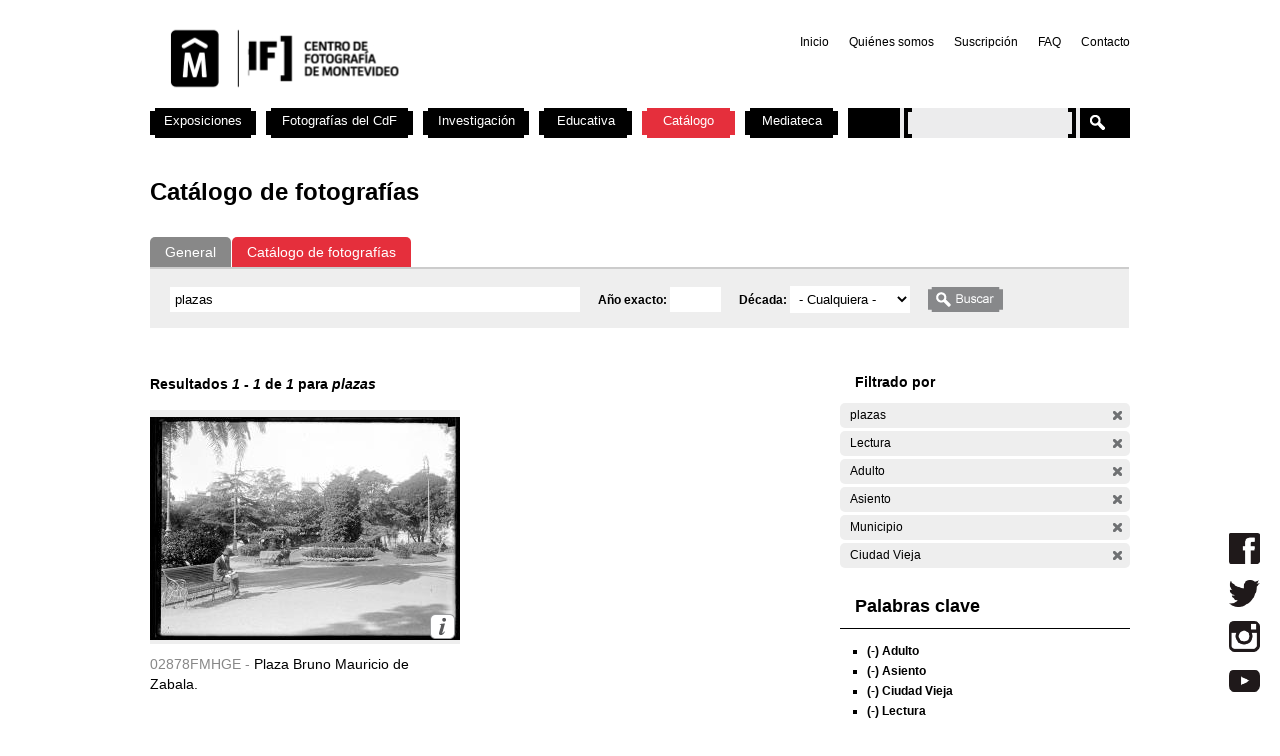

--- FILE ---
content_type: text/html; charset=utf-8
request_url: https://cdf.montevideo.gub.uy/buscar/fotos/plazas?filters=entity%3Afoto%20entity%3Afoto%20sm_prop_534%3ALectura%20sm_prop_534%3AAdulto%20sm_prop_534%3AAsiento%20sm_prop_534%3AMunicipio%20sm_prop_534%3A%22Ciudad%20Vieja%22
body_size: 72851
content:
<!DOCTYPE html PUBLIC "-//W3C//DTD XHTML 1.0 Strict//EN" "http://www.w3.org/TR/xhtml1/DTD/xhtml1-strict.dtd">
<html xmlns="http://www.w3.org/1999/xhtml" xml:lang="es" lang="es" dir="ltr">

<head>
<meta http-equiv="Content-Type" content="text/html; charset=utf-8" />

	<!-- Google tag (gtag.js) -->
	<script async src="https://www.googletagmanager.com/gtag/js?id=G-TSZPD4KCD2"></script>
	<script>
	  window.dataLayer = window.dataLayer || [];
	  function gtag(){dataLayer.push(arguments);}
	  gtag('js', new Date());

	  gtag('config', 'G-TSZPD4KCD2');
	</script>




  <title>Catálogo de fotografías | Centro de Fotografía de Montevideo</title>
  <meta http-equiv="Content-Type" content="text/html; charset=utf-8" />
<link rel="shortcut icon" href="/sites/cdf.montevideo.gub.uy/files/fav-web-cdf-2024.gif" type="image/x-icon" />
<meta name="description" content="El Centro de Fotografía (CdF) se dedica a conservar, documentar, generar, investigar y difundir imágenes fotográficas de interés para uruguayos y latinoamericanos. Se crea en 2002 y es unidad perteneciente a la División Información y Comunicación de la Intendencia de Montevideo." />
<meta name="abstract" content="El Centro de Fotografía (CdF) se dedica a conservar, documentar, generar, investigar y difundir imágenes fotográficas de interés para uruguayos y latinoamericanos." />
<meta name="keywords" content="Centro de Fotografía de Montevideo,CdF,fotografía,Intendencia de Montevideo" />
<link rel="canonical" href="https://cdf.montevideo.gub.uy/buscar/fotos/plazas" />
<meta name="revisit-after" content="1 day" />
  
<style type="text/css" media="all">
  @import "/modules/node/node.css?P";
  @import "/modules/system/defaults.css?P";
  @import "/modules/system/system.css?P";
  @import "/modules/system/system-menus.css?P";
  @import "/modules/user/user.css?P";
  @import "/sites/all/modules/contrib/cck/theme/content-module.css?P";
  @import "/sites/all/modules/contrib/ctools/css/ctools.css?P";
  @import "/sites/all/modules/contrib/date/date.css?P";
  @import "/sites/all/libraries/jquery.ui/themes/base/jquery-ui.css?P";
  @import "/sites/all/modules/contrib/date/date_popup/themes/datepicker.1.7.css?P";
  @import "/sites/all/modules/contrib/date/date_popup/themes/jquery.timeentry.css?P";
  @import "/sites/all/modules/contrib/dhtml_menu/dhtml_menu.css?P";
  @import "/sites/all/modules/contrib/filefield/filefield.css?P";
  @import "/sites/all/modules/contrib/panels/css/panels.css?P";
  @import "/sites/all/modules/contrib/simplenews/simplenews.css?P";
  @import "/sites/all/modules/contrib/views_slideshow/contrib/views_slideshow_singleframe/views_slideshow.css?P";
  @import "/sites/all/modules/contrib/views_slideshow/contrib/views_slideshow_thumbnailhover/views_slideshow.css?P";
  @import "/sites/all/modules/custom/top_bar/css/top_bar.css?P";
  @import "/sites/cdf.montevideo.gub.uy/modules/custom/modules/catalogo/css/catalogo.css?P";
  @import "/misc/farbtastic/farbtastic.css?P";
  @import "/sites/all/modules/contrib/calendar/calendar.css?P";
  @import "/sites/all/modules/contrib/extlink/extlink.css?P";
  @import "/sites/all/modules/contrib/cck/modules/fieldgroup/fieldgroup.css?P";
  @import "/sites/all/modules/custom/views/css/views.css?P";
  @import "/sites/all/modules/contrib/popups/popups.css?P";
  @import "/sites/all/modules/contrib/panels/plugins/layouts/twocol_stacked/twocol_stacked.css?P";
</style>
<style type="text/css" media="all">
  @import "/sites/all/libraries/colorbox/example4/colorbox.css?P";
  @import "/sites/all/modules/contrib/panels/plugins/layouts/onecol/onecol.css?P";
  @import "/sites/cdf.montevideo.gub.uy/modules/custom/modules/addtoany/addtoany.css?P";
  @import "/sites/cdf.montevideo.gub.uy/themes/cmdf/html-elements.css?P";
  @import "/sites/all/themes/contrib/zen/zen/tabs.css?P";
  @import "/sites/all/themes/contrib/zen/zen/messages.css?P";
  @import "/sites/all/themes/contrib/zen/zen/block-editing.css?P";
  @import "/sites/all/themes/contrib/zen/zen/wireframes.css?P";
  @import "/sites/cdf.montevideo.gub.uy/themes/cmdf/layout.css?P";
  @import "/sites/cdf.montevideo.gub.uy/themes/cmdf/cmdf.css?P";
  @import "/sites/cdf.montevideo.gub.uy/themes/cmdf/css/destacados.css?P";
  @import "/sites/cdf.montevideo.gub.uy/themes/cmdf/css/cabezal.css?P";
  @import "/sites/cdf.montevideo.gub.uy/themes/cmdf/css/muestras.css?P";
  @import "/sites/cdf.montevideo.gub.uy/themes/cmdf/css/bloques.css?P";
  @import "/sites/cdf.montevideo.gub.uy/themes/cmdf/css/listados.css?P";
  @import "/sites/cdf.montevideo.gub.uy/themes/cmdf/css/pedagogia.css?P";
  @import "/sites/cdf.montevideo.gub.uy/themes/cmdf/css/proyectos.css?P";
  @import "/sites/cdf.montevideo.gub.uy/themes/cmdf/css/investigacion.css?P";
  @import "/sites/cdf.montevideo.gub.uy/themes/cmdf/css/boletin.css?P";
  @import "/sites/cdf.montevideo.gub.uy/themes/cmdf/css/articulo.css?P";
  @import "/sites/cdf.montevideo.gub.uy/themes/cmdf/mail.css?P";
  @import "/sites/cdf.montevideo.gub.uy/themes/cmdf/css/redes.css?P";
  @import "/sites/cdf.montevideo.gub.uy/themes/cmdf/css/jquery.tweet.css?P";
  @import "/sites/cdf.montevideo.gub.uy/themes/cmdf/css/convocatorias.css?P";
  @import "/sites/cdf.montevideo.gub.uy/themes/cmdf/css/search.css?P";
  @import "/sites/cdf.montevideo.gub.uy/themes/cmdf/css/canalvideos.css?P";
</style>
<style type="text/css" media="print">
  @import "/sites/cdf.montevideo.gub.uy/themes/cmdf/print.css?P";
</style>

<!--[if IE]>
<link type="text/css" rel="stylesheet" media="all" href="/sites/cdf.montevideo.gub.uy/themes/cmdf/ie.css?P" />
<![endif]-->
  <script type="text/javascript" src="/sites/all/modules/contrib/jquery_update/replace/jquery.min.js?P"></script>
<script type="text/javascript" src="/misc/drupal.js?P"></script>
<script type="text/javascript" src="/sites/cdf.montevideo.gub.uy/files/languages/es_1b6db9a42d7b42b9b162a424582ca214.js?P"></script>
<script type="text/javascript" src="/sites/all/modules/contrib/dhtml_menu/dhtml_menu.js?P"></script>
<script type="text/javascript" src="/sites/all/modules/contrib/google_analytics/googleanalytics.js?P"></script>
<script type="text/javascript" src="/sites/all/modules/contrib/panels/js/panels.js?P"></script>
<script type="text/javascript" src="/sites/all/modules/contrib/views_slideshow/js/jquery.cycle.all.min.js?P"></script>
<script type="text/javascript" src="/sites/all/modules/contrib/views_slideshow/contrib/views_slideshow_singleframe/views_slideshow.js?P"></script>
<script type="text/javascript" src="/sites/all/modules/contrib/views_slideshow/contrib/views_slideshow_thumbnailhover/views_slideshow.js?P"></script>
<script type="text/javascript" src="/sites/all/modules/custom/top_bar/js/top_bar.js?P"></script>
<script type="text/javascript" src="/sites/cdf.montevideo.gub.uy/modules/custom/modules/catalogo/js/catalogo.js?P"></script>
<script type="text/javascript" src="/sites/cdf.montevideo.gub.uy/modules/custom/modules/catalogo/js/easyTooltip.js?P"></script>
<script type="text/javascript" src="/sites/all/modules/contrib/extlink/extlink.js?P"></script>
<script type="text/javascript" src="/sites/all/modules/contrib/popups/popups.js?P"></script>
<script type="text/javascript" src="/sites/cdf.montevideo.gub.uy/themes/cmdf/popups-skin.js?P"></script>
<script type="text/javascript" src="/sites/all/libraries/colorbox/colorbox/jquery.colorbox-min.js?P"></script>
<script type="text/javascript" src="/sites/all/libraries/twig/twig-min.js?P"></script>
<script type="text/javascript" src="/sites/all/modules/custom/apachesolr_custom_im_cdf/js/buscadorcdf-min.js?P"></script>
<script type="text/javascript" src="/sites/all/modules/custom/apachesolr/apachesolr.js?P"></script>
<script type="text/javascript" src="/sites/all/modules/contrib/jquery_update/replace/jquery.form.js?P"></script>
<script type="text/javascript" src="/sites/cdf.montevideo.gub.uy/themes/cmdf/js/script.js?P"></script>
<script type="text/javascript" src="/sites/cdf.montevideo.gub.uy/themes/cmdf/js/expandableText.js?P"></script>
<script type="text/javascript" src="/sites/cdf.montevideo.gub.uy/themes/cmdf/js/jquery.tweet.js?P"></script>
<script type="text/javascript">
<!--//--><![CDATA[//><!--
jQuery.extend(Drupal.settings, { "basePath": "/", "dhtmlMenu": { "slide": "slide", "siblings": 0, "relativity": 0, "children": 0, "clone": 0, "doubleclick": 0 }, "googleanalytics": { "trackOutbound": 1, "trackMailto": 1, "trackDownload": 1, "trackDownloadExtensions": "7z|aac|arc|arj|asf|asx|avi|bin|csv|doc|exe|flv|gif|gz|gzip|hqx|jar|jpe?g|js|mp(2|3|4|e?g)|mov(ie)?|msi|msp|pdf|phps|png|ppt|qtm?|ra(m|r)?|sea|sit|tar|tgz|torrent|txt|wav|wma|wmv|wpd|xls|xml|z|zip" }, "top_bar": { "imgLogoMontevideo": "sites/all/modules/custom/top_bar/images/solapaIM_azul.png", "clases": " con-margen-superior  top_bar_azul " }, "jcarousel": { "ajaxPath": "/jcarousel/ajax/views" }, "extlink": { "extTarget": "_blank", "extClass": 0, "extSubdomains": 1, "extExclude": "", "extInclude": "", "extCssExclude": "", "extCssExplicit": "", "extAlert": 0, "extAlertText": "This link will take you to an external web site. We are not responsible for their content.", "mailtoClass": 0 }, "popups": { "originalPath": "buscar/fotos/plazas", "defaultTargetSelector": "div.left-corner \x3e div.clear-block:last", "modulePath": "sites/all/modules/contrib/popups", "autoCloseFinalMessage": 0 }, "buscadorCDF": { "fotoPathPrefix": "/sites/cdf.montevideo.gub.uy/files/catalogo/originales", "nodePathPrefix": "/catalogo/foto", "notFoundThumbPath": "/sites/cdf.montevideo.gub.uy/files/catalogo/not_found_thumb.png", "notFoundFullPath": "/sites/cdf.montevideo.gub.uy/files/catalogo/not_found_full.png", "metadataWidth": 300, "escalaFoto": 0.9, "fotoAspectRatio": 1.3333333333333, "templatesPath": "/sites/all/modules/custom/apachesolr_custom_im_cdf/js", "metadataContainerId": "meta-container", "fotoContainerId": "foto-container", "fotoMinWidth": "500", "fotoMaxWidth": "1200", "fotoPreloadDeep": "2", "hideFacetsEnabled": 0, "autoPagerEnable": 0, "autoPagerProgressImg": "/sites/all/modules/custom/apachesolr_custom_im_cdf/images/ajax-loader.gif" }, "CToolsUrlIsAjaxTrusted": { "/buscar/fotos": true, "/buscar/fotos/plazas?filters=entity%3Afoto%20entity%3Afoto%20sm_prop_534%3ALectura%20sm_prop_534%3AAdulto%20sm_prop_534%3AAsiento%20sm_prop_534%3AMunicipio%20sm_prop_534%3A%22Ciudad%20Vieja%22": true }, "cssInit": { "node.css": true, "defaults.css": true, "system.css": true, "system-menus.css": true, "user.css": true, "content-module.css": true, "ctools.css": true, "date.css": true, "jquery-ui.css": true, "datepicker.1.7.css": true, "jquery.timeentry.css": true, "dhtml_menu.css": true, "filefield.css": true, "panels.css": true, "simplenews.css": true, "views_slideshow.css": true, "top_bar.css": true, "catalogo.css": true, "farbtastic.css": true, "calendar.css": true, "extlink.css": true, "fieldgroup.css": true, "views.css": true, "popups.css": true, "twocol_stacked.css": true, "colorbox.css": true, "search.css": true, "onecol.css": true, "addtoany.css": true, "html-elements.css": true, "tabs.css": true, "messages.css": true, "block-editing.css": true, "wireframes.css": true, "zen.css": true, "layout.css": true, "cmdf.css": true, "destacados.css": true, "cabezal.css": true, "muestras.css": true, "bloques.css": true, "listados.css": true, "pedagogia.css": true, "proyectos.css": true, "investigacion.css": true, "boletin.css": true, "articulo.css": true, "mail.css": true, "redes.css": true, "jquery.tweet.css": true, "convocatorias.css": true, "canalvideos.css": true }, "jsInit": { "misc/jquery.js": true, "misc/drupal.js": true, "sites/cdf.montevideo.gub.uy/files/languages/es_1b6db9a42d7b42b9b162a424582ca214.js": true, "sites/all/modules/contrib/dhtml_menu/dhtml_menu.js": true, "sites/all/modules/contrib/google_analytics/googleanalytics.js": true, "sites/all/modules/contrib/panels/js/panels.js": true, "sites/all/modules/contrib/views_slideshow/js/jquery.cycle.all.min.js": true, "sites/all/modules/contrib/views_slideshow/contrib/views_slideshow_singleframe/views_slideshow.js": true, "sites/all/modules/contrib/views_slideshow/contrib/views_slideshow_thumbnailhover/views_slideshow.js": true, "sites/all/modules/custom/top_bar/js/top_bar.js": true, "sites/cdf.montevideo.gub.uy/modules/custom/modules/catalogo/js/catalogo.js": true, "sites/cdf.montevideo.gub.uy/modules/custom/modules/catalogo/js/easyTooltip.js": true, "sites/all/modules/contrib/extlink/extlink.js": true, "misc/jquery.form.js": true, "sites/all/modules/contrib/popups/popups.js": true, "sites/cdf.montevideo.gub.uy/themes/cmdf/popups-skin.js": true, "sites/all/libraries/colorbox/colorbox/jquery.colorbox-min.js": true, "sites/all/libraries/twig/twig-min.js": true, "sites/all/modules/custom/apachesolr_custom_im_cdf/js/buscadorcdf-min.js": true, "sites/all/modules/custom/apachesolr/apachesolr.js": true, "sites/cdf.montevideo.gub.uy/themes/cmdf/js/script.js": true, "sites/cdf.montevideo.gub.uy/themes/cmdf/js/expandableText.js": true, "sites/cdf.montevideo.gub.uy/themes/cmdf/js/jquery.tweet.js": true } });
//--><!]]>
</script>
<script type="text/javascript">
<!--//--><![CDATA[//><!--
window.googleanalytics_search_results = 1;
//--><!]]>
</script>
<script type="text/javascript">
<!--//--><![CDATA[//><!--
var a2a_config=a2a_config||{},da2a={done:false,html_done:false,script_ready:false,script_load:function(){var a=document.createElement('script'),s=document.getElementsByTagName('script')[0];a.type='text/javascript';a.async=true;a.src='https://static.addtoany.com/menu/page.js';s.parentNode.insertBefore(a,s);da2a.script_load=function(){};},script_onready:function(){da2a.script_ready=true;if(da2a.html_done)da2a.init();},init:function(){for(var i=0,el,target,targets=da2a.targets,length=targets.length;i<length;i++){el=document.getElementById('da2a_'+(i+1));target=targets[i];a2a_config.linkname=target.title;a2a_config.linkurl=target.url;if(el)a2a.init('page',{target:el});da2a.done=true;}}};a2a_config.tracking_callback=['ready',da2a.script_onready];var a2a_config = a2a_config || {};
a2a_config.onclick = 1;
a2a_config.locale = "es-AR";
a2a_config.color_main = "E3E3E3"; 
a2a_config.color_border = "E3E3E3"; a2a_config.color_link_text = "333333"; a2a_config.color_link_text_hover = "333333";
a2a_config.border_size = 24;
a2a_config.num_services = 8;
//--><!]]>
</script>
</head>
<body class="not-front not-logged-in no-sidebars catalogo page-buscar-fotos-plazas section-buscar">

  <div id="page"><div id="page-inner">

    <a name="navigation-top" id="navigation-top"></a>
          <div id="skip-to-nav"><a href="#navigation">Skip to Navigation</a></div>
    
    <div id="header"><div id="header-inner" class="clear-block">

              <div id="logo-title">

                      <div id="logo"><a href="/" title="Inicio" rel="home"><img src="/sites/cdf.montevideo.gub.uy/files/cmdf_logo.gif" alt="Inicio" id="logo-image" /></a></div>
          
          
          
        </div> <!-- /#logo-title -->
      
              <div id="header-blocks" class="region region-header">
            <div id="block-menu-secondary-links" class="block block-menu region-odd even region-count-1 count-4"><div class="block-inner">

  
  <div class="content">
    <ul class="menu"><li class="leaf first dhtml-menu "><a href="/" title="" id="dhtml_menu-1346">Inicio</a></li>
<li class="leaf  dhtml-menu "><a href="/content/quienes-somos" title="" id="dhtml_menu-1347">Quiénes somos</a></li>
<li class="leaf  dhtml-menu "><a href="/newsletter/subscriptions" title="" id="dhtml_menu-1348">Suscripción</a></li>
<li class="leaf  dhtml-menu "><a href="/preguntasfrecuentes" title="" id="dhtml_menu-1532">FAQ</a></li>
<li class="leaf last dhtml-menu "><a href="/formulario/formulario-de-contacto" title="" id="dhtml_menu-1533">Contacto</a></li>
</ul>  </div>

  
</div></div> <!-- /block-inner, /block -->
        </div> <!-- /#header-blocks -->
      
    </div></div> <!-- /#header-inner, /#header -->

    <div id="main"><div id="main-inner" class="clear-block with-navbar">

      <div id="content"><div id="content-inner">

        
                  <div id="content-top" class="region region-content_top">
              <div id="block-panels_mini-texto_portada_investigacion" class="block block-panels_mini region-odd odd region-count-1 count-3"><div class="block-inner">

  
  <div class="content">
    <div class="panel-display panel-1col clear-block" id="mini-panel-texto_portada_investigacion">
  <div class="panel-panel panel-col">
    <div></div>
  </div>
</div>
  </div>

  
</div></div> <!-- /block-inner, /block -->
          </div> <!-- /#content-top -->
        
                  <div id="content-header">
                                      <h1 class="title">Catálogo de fotografías</h1>
                                                          </div> <!-- /#content-header -->
        
        <div id="content-area">
          <div class="panel-2col-stacked clear-block panel-display" id="buscador-fotos">
      <div class="panel-col-top panel-panel">
      <div class="inside"><div class="panel-pane pane-apachesolr-form"  id="page-search-form">
  
  
  
  <div class="pane-content">
    <div class="item-list"><ul id="search_types"><li id="contenido" class="first" title="Buscar en todo el sitio web del CdF"><a href="/buscar/contenido/plazas">General</a></li>
<li id="fotos" class="active first" title="Buscar solo en el Catálogo de fotografías"><a href="/buscar/fotos/plazas" class="active">Catálogo de fotografías</a></li>
</ul></div><form action="/buscar/fotos"  accept-charset="UTF-8" method="post" id="apachesolr-panels-search-form" class="search-form">
<div><div class="form-item" id="edit-keys-wrapper">
 <div class="container-inline"><div class="form-item" id="edit-keys-wrapper">
 <input type="text" maxlength="255" name="keys" id="edit-keys" size="20" value="plazas" class="form-text" />
</div>
<input type="hidden" name="FIELD_FECHA_ESTIMADA_HASTA" id="fecha_hasta" value=""  />
<div class="form-item" id="edit-anio-wrapper">
 <label for="edit-anio">Año exacto: </label>
 <input type="text" maxlength="128" name="anio" id="edit-anio" size="4" value="" class="form-text" />
</div>
<input type="hidden" name="fecha_desde" id="fecha_desde" value=""  />
<div class="form-item" id="edit-FIELD-FECHA-ESTIMADA-RANGO-INICIAL-wrapper">
 <label for="edit-FIELD-FECHA-ESTIMADA-RANGO-INICIAL">Década: </label>
 <select name="FIELD_FECHA_ESTIMADA_RANGO_INICIAL" class="form-select" id="edit-FIELD-FECHA-ESTIMADA-RANGO-INICIAL" ><option value="" selected="selected">- Cualquiera -</option><option value="tim_fecha_estimada:[1850 TO 1859]">1850 - 1859  (8)</option><option value="tim_fecha_estimada:[1860 TO 1869]">1860 - 1869  (25)</option><option value="tim_fecha_estimada:[1870 TO 1879]">1870 - 1879  (8)</option><option value="tim_fecha_estimada:[1880 TO 1889]">1880 - 1889  (15)</option><option value="tim_fecha_estimada:[1890 TO 1899]">1890 - 1899  (83)</option><option value="tim_fecha_estimada:[1900 TO 1909]">1900 - 1909  (194)</option><option value="tim_fecha_estimada:[1910 TO 1919]">1910 - 1919  (1438)</option><option value="tim_fecha_estimada:[1920 TO 1929]">1920 - 1929  (1372)</option><option value="tim_fecha_estimada:[1930 TO 1939]">1930 - 1939  (731)</option><option value="tim_fecha_estimada:[1940 TO 1949]">1940 - 1949  (438)</option><option value="tim_fecha_estimada:[1950 TO 1959]">1950 - 1959  (694)</option><option value="tim_fecha_estimada:[1960 TO 1969]">1960 - 1969  (1113)</option><option value="tim_fecha_estimada:[1970 TO 1979]">1970 - 1979  (355)</option><option value="tim_fecha_estimada:[1980 TO 1989]">1980 - 1989  (671)</option><option value="tim_fecha_estimada:[1990 TO 1999]">1990 - 1999  (395)</option><option value="tim_fecha_estimada:[2000 TO 2009]">2000 - 2009  (73)</option><option value="-tim_fecha_estimada:[* TO *]">Sin fecha</option></select>
</div>
<input type="submit" name="op" id="edit-submit" value="Buscar"  class="form-submit" />
</div>
</div>
<input type="hidden" name="form_build_id" id="form-6f171f47f152e668532605b2beedf48c" value="form-6f171f47f152e668532605b2beedf48c"  />
<input type="hidden" name="form_id" id="edit-apachesolr-panels-search-form" value="apachesolr_panels_search_form"  />

</div></form>
  </div>

  
  </div>
</div>
    </div>    
  
  <div class="center-wrapper">
    <div class="panel-col-first panel-panel">
      <div class="inside"><div class="panel-pane pane-apachesolr-info" >
  
  
  
  <div class="pane-content">
    Resultados <em>1</em> - <em>1</em> de <em>1</em> para <em>plazas</em>   </div>

  
  </div>
<div class="panel-region-separator"></div><div class="panel-pane pane-apachesolr-result" >
  
  
  
  <div class="pane-content">
    <ol class="search-results apachesolr_search-results">
  


  <li class="result-item entity-foto">
    <div class="r" id="02878FMHGE" >
      <div class="ri">
        <a href="javascript:void(0);" class="t">
        <img src='[data-uri]'  />        </a>
        <span class="bot" >
         <!-- podria ser recomendab le usar <input type="button" /> en lugar de <a> -->
         <a title="Ir a la ficha completa de la foto" class="info" href="/catalogo/foto/02878fmhge" >Más información</a>
        </span>
      </div> 
      <div class="ra" title="Plaza Bruno Mauricio de Zabala.">
        <p class="rc" title="Código de foto">02878FMHGE - </p>Plaza Bruno Mauricio de Zabala.       </div>
      <div class="rs" style="display:none;"> 
        {"c":"02878FMHGE","idp":72436,"np":"Serie General","pt":"Gelatina y plata","pi":"Esc\u00e1ner","ps":"Vidrio","pk":["ZABALA Bruno Mauricio de","Plaza","CCZ","01","Municipio","B","Ciudad Vieja","ERROR    413H","Asiento","Lectura","Var\u00f3n","Adulto"],"pf":"A\u00f1o 1921.","pa":"Plaza Bruno Mauricio de Zabala.","pidc":72436,"pc":"Serie General","pp":"Intendencia de Montevideo","pau":"S.d.","alta":"\/sites\/cdf.montevideo.gub.uy\/files\/catalogo\/alta\/02878FMHGE.tif"}      </div>
      <div class="rm" style="display:none;"> 
              </div>
              <div class="ie" style="display:none;"><ul class="propr"><li><strong>Técnica :</strong> Gelatina y plata</li><li><strong>Instrumento :</strong> Escáner</li><li><strong>Soporte :</strong> Vidrio</li><li><strong>Palabras Clave :</strong>ZABALA Bruno Mauricio de, Plaza, CCZ, 01, Municipio, B, Ciudad Vieja, ERROR    413H, Asiento, Lectura, Varón, Adulto</li><li><strong>Fecha :</strong> Año 1921.</li><li><strong>Id Padre :</strong> Plaza Bruno Mauricio de Zabala.</li><li><strong>Id contenedor :</strong> 72436</li><li><strong>Contenedor :</strong> Serie General</li><li><strong>Productor :</strong> Intendencia de Montevideo</li><li><strong>Autor :</strong> S.d.</li></ul></div>
                </div>
  </li>

</ol>
  </div>

  
  </div>
</div>
    </div>
    <div class="panel-col-last panel-panel">
      <div class="inside"><div class="panel-pane pane-block pane-apachesolr-cdf-facets-cdf-currentsearch" >
  
      <h2 class="pane-title">Filtrado por</h2>
  
  
  <div class="pane-content">
    <div class="item-list"><h3></h3><ul class="cdf-result-info"><li class="first"><p class="apachesolr-unclick" title="Quitar filtro"><a href="/buscar/fotos/?filters=entity%3Afoto%20entity%3Afoto%20sm_prop_534%3ALectura%20sm_prop_534%3AAdulto%20sm_prop_534%3AAsiento%20sm_prop_534%3AMunicipio%20sm_prop_534%3A%22Ciudad%20Vieja%22" class="apachesolr-unclick">(-)</a> plazas</p></li>
<li><p class="apachesolr-unclick" title="Quitar filtro"><a href="/buscar/fotos/plazas?filters=entity%3Afoto%20entity%3Afoto%20sm_prop_534%3AAdulto%20sm_prop_534%3AAsiento%20sm_prop_534%3AMunicipio%20sm_prop_534%3A%22Ciudad%20Vieja%22" class="apachesolr-unclick">(-)</a> Lectura</p></li>
<li><p class="apachesolr-unclick" title="Quitar filtro"><a href="/buscar/fotos/plazas?filters=entity%3Afoto%20entity%3Afoto%20sm_prop_534%3ALectura%20sm_prop_534%3AAsiento%20sm_prop_534%3AMunicipio%20sm_prop_534%3A%22Ciudad%20Vieja%22" class="apachesolr-unclick">(-)</a> Adulto</p></li>
<li><p class="apachesolr-unclick" title="Quitar filtro"><a href="/buscar/fotos/plazas?filters=entity%3Afoto%20entity%3Afoto%20sm_prop_534%3ALectura%20sm_prop_534%3AAdulto%20sm_prop_534%3AMunicipio%20sm_prop_534%3A%22Ciudad%20Vieja%22" class="apachesolr-unclick">(-)</a> Asiento</p></li>
<li><p class="apachesolr-unclick" title="Quitar filtro"><a href="/buscar/fotos/plazas?filters=entity%3Afoto%20entity%3Afoto%20sm_prop_534%3ALectura%20sm_prop_534%3AAdulto%20sm_prop_534%3AAsiento%20sm_prop_534%3A%22Ciudad%20Vieja%22" class="apachesolr-unclick">(-)</a> Municipio</p></li>
<li class="last"><p class="apachesolr-unclick" title="Quitar filtro"><a href="/buscar/fotos/plazas?filters=entity%3Afoto%20entity%3Afoto%20sm_prop_534%3ALectura%20sm_prop_534%3AAdulto%20sm_prop_534%3AAsiento%20sm_prop_534%3AMunicipio" class="apachesolr-unclick">(-)</a> Ciudad Vieja</p></li>
</ul></div>  </div>

  
  </div>
<div class="panel-region-separator"></div><div class="panel-pane pane-block pane-apachesolr-cdf-facets-sm-prop-534" >
  
      <h2 class="pane-title">Palabras clave</h2>
  
  
  <div class="pane-content">
    <div class="item-list"><ul><li class="first"><p class="apachesolr-unclick" title="Quitar filtro"><a href="/buscar/fotos/plazas?filters=entity%3Afoto%20entity%3Afoto%20sm_prop_534%3ALectura%20sm_prop_534%3AAsiento%20sm_prop_534%3AMunicipio%20sm_prop_534%3A%22Ciudad%20Vieja%22" class="apachesolr-unclick">(-)</a> Adulto</p></li>
<li><p class="apachesolr-unclick" title="Quitar filtro"><a href="/buscar/fotos/plazas?filters=entity%3Afoto%20entity%3Afoto%20sm_prop_534%3ALectura%20sm_prop_534%3AAdulto%20sm_prop_534%3AMunicipio%20sm_prop_534%3A%22Ciudad%20Vieja%22" class="apachesolr-unclick">(-)</a> Asiento</p></li>
<li><p class="apachesolr-unclick" title="Quitar filtro"><a href="/buscar/fotos/plazas?filters=entity%3Afoto%20entity%3Afoto%20sm_prop_534%3ALectura%20sm_prop_534%3AAdulto%20sm_prop_534%3AAsiento%20sm_prop_534%3AMunicipio" class="apachesolr-unclick">(-)</a> Ciudad Vieja</p></li>
<li><p class="apachesolr-unclick" title="Quitar filtro"><a href="/buscar/fotos/plazas?filters=entity%3Afoto%20entity%3Afoto%20sm_prop_534%3AAdulto%20sm_prop_534%3AAsiento%20sm_prop_534%3AMunicipio%20sm_prop_534%3A%22Ciudad%20Vieja%22" class="apachesolr-unclick">(-)</a> Lectura</p></li>
<li><p class="apachesolr-unclick" title="Quitar filtro"><a href="/buscar/fotos/plazas?filters=entity%3Afoto%20entity%3Afoto%20sm_prop_534%3ALectura%20sm_prop_534%3AAdulto%20sm_prop_534%3AAsiento%20sm_prop_534%3A%22Ciudad%20Vieja%22" class="apachesolr-unclick">(-)</a> Municipio</p></li>
<li><a href="/buscar/fotos/plazas?filters=entity%3Afoto%20entity%3Afoto%20sm_prop_534%3ALectura%20sm_prop_534%3AAdulto%20sm_prop_534%3AAsiento%20sm_prop_534%3AMunicipio%20sm_prop_534%3A%22Ciudad%20Vieja%22%20sm_prop_534%3A01" class="apachesolr-facet">01 (1)</a></li>
<li><a href="/buscar/fotos/plazas?filters=entity%3Afoto%20entity%3Afoto%20sm_prop_534%3ALectura%20sm_prop_534%3AAdulto%20sm_prop_534%3AAsiento%20sm_prop_534%3AMunicipio%20sm_prop_534%3A%22Ciudad%20Vieja%22%20sm_prop_534%3AB" class="apachesolr-facet">B (1)</a></li>
<li><a href="/buscar/fotos/plazas?filters=entity%3Afoto%20entity%3Afoto%20sm_prop_534%3ALectura%20sm_prop_534%3AAdulto%20sm_prop_534%3AAsiento%20sm_prop_534%3AMunicipio%20sm_prop_534%3A%22Ciudad%20Vieja%22%20sm_prop_534%3ACCZ" class="apachesolr-facet">CCZ (1)</a></li>
<li><a href="/buscar/fotos/plazas?filters=entity%3Afoto%20entity%3Afoto%20sm_prop_534%3ALectura%20sm_prop_534%3AAdulto%20sm_prop_534%3AAsiento%20sm_prop_534%3AMunicipio%20sm_prop_534%3A%22Ciudad%20Vieja%22%20sm_prop_534%3A%22ERROR%20%20%20%20413H%22" class="apachesolr-facet">ERROR    413H (1)</a></li>
<li><a href="/buscar/fotos/plazas?filters=entity%3Afoto%20entity%3Afoto%20sm_prop_534%3ALectura%20sm_prop_534%3AAdulto%20sm_prop_534%3AAsiento%20sm_prop_534%3AMunicipio%20sm_prop_534%3A%22Ciudad%20Vieja%22%20sm_prop_534%3APlaza" class="apachesolr-facet">Plaza (1)</a></li>
<li class="apachesolr-hidden-facet"><a href="/buscar/fotos/plazas?filters=entity%3Afoto%20entity%3Afoto%20sm_prop_534%3ALectura%20sm_prop_534%3AAdulto%20sm_prop_534%3AAsiento%20sm_prop_534%3AMunicipio%20sm_prop_534%3A%22Ciudad%20Vieja%22%20sm_prop_534%3AVar%C3%B3n" class="apachesolr-facet">Varón (1)</a></li>
<li class="apachesolr-hidden-facet last"><a href="/buscar/fotos/plazas?filters=entity%3Afoto%20entity%3Afoto%20sm_prop_534%3ALectura%20sm_prop_534%3AAdulto%20sm_prop_534%3AAsiento%20sm_prop_534%3AMunicipio%20sm_prop_534%3A%22Ciudad%20Vieja%22%20sm_prop_534%3A%22ZABALA%20Bruno%20Mauricio%20de%22" class="apachesolr-facet">ZABALA Bruno Mauricio de (1)</a></li>
</ul></div>  </div>

  
  </div>
</div>
    </div>
  </div>

  </div>
        </div>

        
        
      </div></div> <!-- /#content-inner, /#content -->

              <div id="navbar"><div id="navbar-inner" class="clear-block region region-navbar">

          <a name="navigation" id="navigation"></a>

          
          
          
            <div id="block-menu-primary-links" class="block block-menu region-odd odd region-count-1 count-1"><div class="block-inner">

  
  <div class="content">
    <ul class="menu"><li class="leaf first dhtml-menu "><a href="/exposiciones" title="" id="dhtml_menu-1342">Exposiciones</a></li>
<li class="leaf  dhtml-menu "><a href="/fotografiasdelcdf" title="" id="dhtml_menu-1343">Fotografías del CdF</a></li>
<li class="leaf  dhtml-menu "><a href="/investigacion" title="" id="dhtml_menu-1344">Investigación</a></li>
<li class="leaf  dhtml-menu "><a href="/educativa" title="" id="dhtml_menu-1345">Educativa</a></li>
<li class="leaf  dhtml-menu "><a href="/catalogo" title="" id="dhtml_menu-11639">Catálogo</a></li>
<li class="leaf last dhtml-menu "><a href="/articulo/mediateca-cdf-0" title="" id="dhtml_menu-12316">Mediateca</a></li>
</ul>  </div>

  
</div></div> <!-- /block-inner, /block -->
  <div id="block-search-0" class="block block-search region-even even region-count-2 count-2"><div class="block-inner">

  
  <div class="content">
    <form action="/buscar/fotos/plazas?filters=entity%3Afoto%20entity%3Afoto%20sm_prop_534%3ALectura%20sm_prop_534%3AAdulto%20sm_prop_534%3AAsiento%20sm_prop_534%3AMunicipio%20sm_prop_534%3A%22Ciudad%20Vieja%22"  accept-charset="UTF-8" method="post" id="search-block-form">
<div><div class="container-inline">
  <div class="form-item" id="edit-search-block-form-1-wrapper">
 <label for="edit-search-block-form-1"> </label>
 <input type="text" maxlength="128" name="search_block_form" id="edit-search-block-form-1" size="15" value="" title="Escriba lo que quiere buscar." class="form-text" />
</div>
  <input type="image" id="edit-submit" name="op" title="Buscar" src="/sites/cdf.montevideo.gub.uy/themes/cmdf/images/lupa.png" class="form-submit"/>
  <input type="hidden" name="form_build_id" id="form-5UlDIunSPeSt1KDMxjlQFz8l_Jl6h_kifeX-wglpO6U" value="form-5UlDIunSPeSt1KDMxjlQFz8l_Jl6h_kifeX-wglpO6U"  />
<input type="hidden" name="form_id" id="edit-search-block-form" value="search_block_form"  />
</div>



</div></form>
  </div>

  
</div></div> <!-- /block-inner, /block -->

        </div></div> <!-- /#navbar-inner, /#navbar -->
      
      
      
    </div></div> <!-- /#main-inner, /#main -->

          <div id="footer"><div id="footer-inner" class="region region-footer">

        
          <div id="block-addtoany-0" class="block block-addtoany region-odd odd region-count-1 count-5"><div class="block-inner">

  
  <div class="content">
    
		<a class="da2a_button" href="http://www.addtoany.com/share_save?linkurl=https%3A%2F%2Fcdf.montevideo.gub.uy%2Fbuscar%2Ffotos%2Fplazas&amp;linkname=Cat%C3%A1logo%20de%20fotograf%C3%ADas" id="da2a_1"><img src="/sites/cdf.montevideo.gub.uy/themes/cmdf/images/boton_compartir.png" alt="Compartir esta página"/></a>
		<script type="text/javascript">
<!--//--><![CDATA[//><!--
da2a.script_load();
//--><!]]>
</script>
		  </div>

  
</div></div> <!-- /block-inner, /block -->
  <div id="block-views-destacados3-block_1" class="block block-views region-even even region-count-2 count-6"><div class="block-inner">

  
  <div class="content">
    <div class="view view-destacados3 view-id-destacados3 view-display-id-block_1 view-dom-id-a926a5674522b9231743f070a3ba9a62">
    
  
  
      <div class="view-content">
        <div class="views-row views-row-1 views-row-odd views-row-first">
      
  <div class="views-field-field-imagen2-fid">
                <span class="field-content"><a href="http://cdf.montevideo.gub.uy/convocatorias" target="_blank"><img  class="imagefield imagefield-field_imagen2" width="201" height="35" alt="" src="https://cdf.montevideo.gub.uy/system/files/destacados3/convocatorias_1.jpg?1453839917" /></a></span>
  </div>
  </div>
  <div class="views-row views-row-2 views-row-even">
      
  <div class="views-field-field-imagen2-fid">
                <span class="field-content"><a href="http://cdf.montevideo.gub.uy/educativa" target="_blank"><img  class="imagefield imagefield-field_imagen2" width="115" height="35" alt="" src="https://cdf.montevideo.gub.uy/system/files/destacados3/talleres.jpg?1454081698" /></a></span>
  </div>
  </div>
  <div class="views-row views-row-3 views-row-odd">
      
  <div class="views-field-field-imagen2-fid">
                <span class="field-content"><a href="https://issuu.com/cmdf/docs" target="_blank"><img  class="imagefield imagefield-field_imagen2" width="91" height="35" alt="" src="https://cdf.montevideo.gub.uy/system/files/destacados3/libros.jpg?1490295467" /></a></span>
  </div>
  </div>
  <div class="views-row views-row-4 views-row-even">
      
  <div class="views-field-field-imagen2-fid">
                <span class="field-content"><a href="https://www.youtube.com/@CdFMontevideo" target="_blank"><img  class="imagefield imagefield-field_imagen2" width="91" height="35" alt="" src="https://cdf.montevideo.gub.uy/system/files/destacados3/videos.jpg?1490295507" /></a></span>
  </div>
  </div>
  <div class="views-row views-row-5 views-row-odd">
      
  <div class="views-field-field-imagen2-fid">
                <span class="field-content"><a href="https://redlafoto.org.uy/" target="_blank"><img  class="imagefield imagefield-field_imagen2" width="980" height="300" alt="" src="https://cdf.montevideo.gub.uy/system/files/destacados3/destacado_3_redlafoto_v1.jpg?1577188772" /></a></span>
  </div>
  </div>
  <div class="views-row views-row-6 views-row-even">
      
  <div class="views-field-field-imagen2-fid">
                <span class="field-content"><a href="https://cdf.montevideo.gub.uy/articulo/el-archivo-historico-disponible-en-alta-resolucion" target="_blank"><img  class="imagefield imagefield-field_imagen2" width="980" height="300" alt="" src="https://cdf.montevideo.gub.uy/system/files/destacados3/destacado_archivo_2024.jpg?1728404415" /></a></span>
  </div>
  </div>
  <div class="views-row views-row-7 views-row-odd">
      
  <div class="views-field-field-imagen2-fid">
                <span class="field-content"><a href="https://cdf.montevideo.gub.uy/articulo/cdf-premio-nacional-de-calidad-2019" target="_blank"><img  class="imagefield imagefield-field_imagen2" width="980" height="308" alt="" src="https://cdf.montevideo.gub.uy/system/files/destacados3/destacado-premio.jpg?1585670471" /></a></span>
  </div>
  </div>
  <div class="views-row views-row-8 views-row-even">
      
  <div class="views-field-field-imagen2-fid">
                <span class="field-content"><a href="https://cdf.montevideo.gub.uy/articulo/tienda-cdf" target="_blank"><img  class="imagefield imagefield-field_imagen2" width="980" height="300" alt="" src="https://cdf.montevideo.gub.uy/system/files/destacados3/destacado_tienda_01.jpg?1728484358" /></a></span>
  </div>
  </div>
  <div class="views-row views-row-9 views-row-odd">
      
  <div class="views-field-field-imagen2-fid">
                <span class="field-content"><a href="https://cdf.montevideo.gub.uy/articulo/fotogalerias-en-montevideo" target="_blank"><img  class="imagefield imagefield-field_imagen2" width="980" height="300" alt="" src="https://cdf.montevideo.gub.uy/system/files/destacados3/destacado_fotogalerias.png?1740582621" /></a></span>
  </div>
  </div>
  <div class="views-row views-row-10 views-row-even views-row-last">
      
  <div class="views-field-field-imagen2-fid">
                <span class="field-content"><a href="https://cdf.montevideo.gub.uy/articulo/memorias-de-barrio" target="_blank"><img  class="imagefield imagefield-field_imagen2" width="980" height="300" alt="" src="https://cdf.montevideo.gub.uy/system/files/destacados3/destacado_memorias_de_barrio_0.png?1756485217" /></a></span>
  </div>
  </div>
    </div>
  
  
  
  
  
  
</div>   </div>

  
</div></div> <!-- /block-inner, /block -->

      </div></div> <!-- /#footer-inner, /#footer -->
    
  </div></div> <!-- /#page-inner, /#page -->

      <div id="closure-blocks" class="region region-closure">  <div id="block-block-2" class="block block-block region-odd odd region-count-1 count-7"><div class="block-inner">

  
  <div class="content">
    
<div id='pie_con_links'>
    <div class='bloque_links'>	
	<div id=cabezal_links>
	    <div class='pie_links_1'>
		 INSTITUCIONALES
	    </div>
	    <div class='pie_links_2'>
		 SECCIONES
	    </div>

	    <div class='pie_links_2'>
		 DESTACADOS
	    </div>

	    <div class='pie_links_3'>
	    </div>

	</div>

	<div id=cuerpo_links>
	    <div class='pie_links_1'>
	       <ul class="links"><li class="menu-1346 first"><a href="/" title="">Inicio</a></li>
<li class="menu-1347"><a href="/content/quienes-somos" title="">Quiénes somos</a></li>
<li class="menu-1348"><a href="/newsletter/subscriptions" title="">Suscripción</a></li>
<li class="menu-1532"><a href="/preguntasfrecuentes" title="">FAQ</a></li>
<li class="menu-1533 last"><a href="/formulario/formulario-de-contacto" title="">Contacto</a></li>
</ul>
	    </div>
	    <div class='pie_links_2'>
	       <ul class="links"><li class="menu-1342 first"><a href="/exposiciones" title="">Exposiciones</a></li>
<li class="menu-1343"><a href="/fotografiasdelcdf" title="">Fotografías del CdF</a></li>
<li class="menu-1344"><a href="/investigacion" title="">Investigación</a></li>
<li class="menu-1345"><a href="/educativa" title="">Educativa</a></li>
<li class="menu-11639"><a href="/catalogo" title="">Catálogo</a></li>
<li class="menu-12316 last"><a href="/articulo/mediateca-cdf-0" title="">Mediateca</a></li>
</ul>
	    </div>

	    <div class='pie_links_2 pie_links_3'>
		<ul class="menu"><li class="leaf first dhtml-menu "><a href="http://cdf.montevideo.gub.uy/articulo/muff" title="" id="dhtml_menu-11293">MUFF, festival de fotografía</a></li>
<li class="leaf  dhtml-menu "><a href="https://www.youtube.com/@CdFMontevideo" title="Las actividades del CdF se transmiten en vivo y quedan guardadas en nuestro canal de YouTube." id="dhtml_menu-11264">Canal de YouTube</a></li>
<li class="leaf  dhtml-menu "><a href="http://cdf.montevideo.gub.uy/convocatorias" title="Todas las convocatorias abiertas que realiza el CdF" id="dhtml_menu-11298">Convocatorias</a></li>
<li class="leaf  dhtml-menu "><a href="https://cdf.montevideo.gub.uy/articulo/lineas-de-tiempo" title="" id="dhtml_menu-11766">Líneas de tiempo</a></li>
<li class="leaf last dhtml-menu "><a href="https://cdf.montevideo.gub.uy/actividad/fotoviaje-un-viaje-fotografico-traves-del-archivo-del-cdf-0" title="" id="dhtml_menu-12011">Fotoviaje</a></li>
</ul>
	    </div>

	    <div class='pie_links_2 pie_links_3'>
		<ul class="menu"><li class="leaf first dhtml-menu "><a href="https://cdf.montevideo.gub.uy/articulo/tienda-cdf" title="Condiciones de uso, precios y productos a la venta que el CdF ofrece al público." id="dhtml_menu-11294">CdF Tienda</a></li>
<li class="leaf  dhtml-menu "><a href="https://cdf.montevideo.gub.uy/system/files/logos_imcdf.pdf" title="" id="dhtml_menu-12044">Descargar logo CdF</a></li>
<li class="leaf  dhtml-menu "><a href="http://cdf.montevideo.gub.uy/articulo/escuelas-de-fotografia" title="" id="dhtml_menu-11295">Escuelas de fotografía</a></li>
<li class="leaf  dhtml-menu "><a href="http://www.suenodelarazon.org/" title="" id="dhtml_menu-12007">Revista Sueño de la Razón</a></li>
<li class="leaf last dhtml-menu "><a href="https://cdf.montevideo.gub.uy/recorrido3d/el-archivo-liberado-sede/index.htm" title="" id="dhtml_menu-12321">Recorrido 3D por Sede CdF</a></li>
</ul>
	    </div>
	</div>
    </div>


</div>
<!--
<div id='pie_con_links'>
<div id=cabezal_links>
    <div class="pie_links_1">
         Institucionales <span class='links_cerrados'> + </span>
    </div>
    <div class="pie_links_2">
         Secciones<span class='links_cerrados'> + </span>
    </div>

    <div class="pie_links_2">
         CDF tv<span class='links_cerrados'> + </span>
    </div>

    <div class="pie_links_3">
         Links de Interés<span class='links_cerrados'> + </span>
    </div>



    <div class='link-redes-sociales'>
           <a href='http://vimeo.com/centrodefotografia' id='logo_vimeo' target='_blank'  title='vimeo'>&nbsp;</a>
 
            <a href='https://twitter.com/#!/CDF_IM' id='logo_twitter'  target='_blank' title='Siganos en Twitter' >&nbsp;</a>


            <a href='http://www.facebook.com/CdfCentroDeFotografiaDeMontevideo' id='logo_facebook' target='_blank'  title='Siganos en Facebook'>&nbsp;</a>

            <a href='http://www.historypin.com/profile/view/CMDF/' id='logo_historypin' target='_blank'  title='historypin'>&nbsp;</a>


            <a href='http://www.youtube.com/user/CMDFIMM/featured' id='logo_youtube' target='_blank'  title='Canal en Youtube'>&nbsp;</a>

   </div>
</div>

<div id=cuerpo_links>
    <div class="pie_links_1">
       <ul class="links"><li class="menu-1346 first"><a href="/" title="">Inicio</a></li>
<li class="menu-1347"><a href="/content/quienes-somos" title="">Quiénes somos</a></li>
<li class="menu-1348"><a href="/newsletter/subscriptions" title="">Suscripción</a></li>
<li class="menu-1532"><a href="/preguntasfrecuentes" title="">FAQ</a></li>
<li class="menu-1533 last"><a href="/formulario/formulario-de-contacto" title="">Contacto</a></li>
</ul>    </div>
    <div class="pie_links_2">
       <ul class="links"><li class="menu-1342 first"><a href="/exposiciones" title="">Exposiciones</a></li>
<li class="menu-1343"><a href="/fotografiasdelcdf" title="">Fotografías del CdF</a></li>
<li class="menu-1344"><a href="/investigacion" title="">Investigación</a></li>
<li class="menu-1345"><a href="/educativa" title="">Educativa</a></li>
<li class="menu-11639"><a href="/catalogo" title="">Catálogo</a></li>
<li class="menu-12316 last"><a href="/articulo/mediateca-cdf-0" title="">Mediateca</a></li>
</ul>    </div>

    <div class="pie_links_2">
         <ul class="links">
                                   <li class=""><a title="f/22. ciclo televisivo 2012" href="https://vimeo.com/album/2026016" target="_blank">f/22. ciclo televisivo 2012</a></li>
                                   <li class=""><a title="Fotograma tev&eacute; 2011" href="http://www.youtube.com/playlist?list=PL4C4C8E64404934F3&feature=view_all" target="_blank">Fotograma tev&eacute; 2011</a></li>
                                   <li class=""><a title="f/22. ciclo televisivo 2010" href="http://www.youtube.com/playlist?list=PL86AE47D85E13B098&feature=edit_ok" target="_blank">f/22. ciclo televisivo 2010</a></li>
                             </ul>    </div>

    <div class="pie_links_2 pie_links_3">
         <ul class="menu"><li class="leaf first dhtml-menu "><a href="http://cdf.montevideo.gub.uy/articulo/lineas-de-tiempo" title="" id="dhtml_menu-10744">Líneas de tiempo</a></li>
<li class="leaf  dhtml-menu "><a href="http://cdf.montevideo.gub.uy/fotografia/ventas_2011/index.php" title="" id="dhtml_menu-9411">CdF Tienda</a></li>
<li class="leaf  dhtml-menu "><a href="http://suenodelarazon.org/revista/" title="" id="dhtml_menu-9407">Sueño de la razón</a></li>
<li class="leaf last dhtml-menu "><a href="http://cdf.montevideo.gub.uy/system/files/escuelas.pdf" title="" id="dhtml_menu-9410">Escuelas de Fotografía [pdf]</a></li>
</ul>    </div>
</div>

</div>

-->  </div>

  
</div></div> <!-- /block-inner, /block -->
  <div id="block-block-6" class="block block-block region-even even region-count-2 count-8"><div class="block-inner">

  
  <div class="content">
    <div class="bloque-patrocinadores">
<div class="bloque-patrocinadores-leyenda">
PATROCINAN
</div>
<div class="bloque-patrocinadores-lista">
<!--
   <div class="bloque-patrocinadores-patronizador bloque-patrocinadores-patronizador-1">
      <img width="91" height="55" src="/system/files/patrocinadores/logo_tenaris.png" alt="tenaris" />
   </div>
   <div class="bloque-patrocinadores-patronizador bloque-patrocinadores-patronizador-2">
      <img width="73" height="55" src="/system/files/patrocinadores/logo_proa.png" alt="proa" />
   </div>
--><!--
   <div class="bloque-patrocinadores-patronizador bloque-patrocinadores-patronizador-1">
      <img width="91" height="55" src="/system/files/patrocinadores/logo_tenaris.png" alt="tenaris" />
   </div>
   <div class="bloque-patrocinadores-patronizador bloque-patrocinadores-patronizador-2">
      <img width="73" height="55" src="/system/files/patrocinadores/logo_proa.png" alt="proa" />
   </div>
--><div class="bloque-patrocinadores-patronizador bloque-patrocinadores-patronizador-2">
      <img width="347" height="50" src="/system/files/patrocinadores/logos_tenaris_proa.png" alt="Patrocinadores" />
   </div>
</div>
</div>
  </div>

  
</div></div> <!-- /block-inner, /block -->
  <div id="block-block-3" class="block block-block region-odd odd region-count-3 count-9"><div class="block-inner">

  
  <div class="content">
    <div id='pie-pagina-info-cdf'>
<img width="62" height="43" src="/system/files/logo_pie_cdf.png" alt="" /><br />
Av. 18 de Julio 885<br />
(entre Andes y Convención)<br />
CP 11100. Montevideo. Uruguay <br />
Tel: [598 2] 1950 7960<br />
Mail: <a href="mailto:CdF@imm.gub.uy">CdF@imm.gub.uy</a><br />
Lunes, miércoles, jueves, viernes: de 10 a 19.30 h. <br>
Martes: de 10 a 21 h. Sábados de 9.30 a 14.30 h.
</p>
</div>

<div id='pie-pagina-info-im'>
<img src="/system/files/logo_IM_150px.png" alt="" /> 
<br />
Intendencia de Montevideo<br />
Edificio Sede: Av. 18 de Julio 1360<br />
Tel: [598 2] 1950 <br />
Montevideo, Uruguay | CP. 11200
</div>  </div>

  
</div></div> <!-- /block-inner, /block -->
</div>
  
  <script type="text/javascript">
<!--//--><![CDATA[//><!--
var _gaq = _gaq || [];_gaq.push(["_setAccount", "UA-29955656-1"]);_gaq.push(["_setDomainName", ".cdf.montevideo.gub.uy"]);_gaq.push(["_trackPageview", (window.googleanalytics_search_results) ? "/search/fotos?search=plazas\x26sc=catalogo\r" : "/search/fotos?search=no-results:plazas\x26sc=catalogo\r\x26cat=no-results"]);(function() {var ga = document.createElement("script");ga.type = "text/javascript";ga.async = true;ga.src = ("https:" == document.location.protocol ? "https://ssl" : "http://www") + ".google-analytics.com/ga.js";var s = document.getElementsByTagName("script")[0];s.parentNode.insertBefore(ga, s);})();
//--><!]]>
</script>
<script type="text/javascript">
<!--//--><![CDATA[//><!--
da2a.targets=[
{title:'Catálogo de fotografías',url:'https://cdf.montevideo.gub.uy/buscar/fotos/plazas'}];
da2a.html_done=true;if(da2a.script_ready&&!da2a.done)da2a.init();da2a.script_load();
//--><!]]>
</script>

<!--redes sociales flotantes-->
  <div class="redes-sociales-laterales-block">
    <div class="redes-sociales-laterales-item"><a href="https://www.facebook.com/cdfmontevideo/"><img alt="Ir al Facebook del CdF" src="https://cdf.montevideo.gub.uy/sites/cdf.montevideo.gub.uy/themes/cmdf/images/iconos-redes/fb0.png" \=""></a></div>
    <div class="redes-sociales-laterales-item"><a href="https://twitter.com/CDF_IM"><img alt="Ir al Twitter del CdF" src="https://cdf.montevideo.gub.uy/sites/cdf.montevideo.gub.uy/themes/cmdf/images/iconos-redes/tw1.png" \=""></a></div>
    <div class="redes-sociales-laterales-item"><a href="https://www.instagram.com/cdfmontevideo"><img alt="Ir al Instagram" src="https://cdf.montevideo.gub.uy/sites/cdf.montevideo.gub.uy/themes/cmdf/images/iconos-redes/ig1.png" \=""></a></div>
    <div class="redes-sociales-laterales-item"><a href="https://www.youtube.com/c/CdFMontevideo"><img alt="Ir al canal de Youtube del CdF" src="https://cdf.montevideo.gub.uy/sites/cdf.montevideo.gub.uy/themes/cmdf/images/iconos-redes/yt11.png" \=""></a></div>
  </div>


</body>
</html>
<script id="f5_cspm">(function(){var f5_cspm={f5_p:'AIKJCPNADLJJNGGANBIPPIHDNAFFLMNLFAOBHIJNHMHBOBEEFEPJNCJEILFIINFFNPGBONMDAALBIACNGNLAGLHMAAHDAGOHNBLOJANHAIIOKMMPADIFNLLLHCEPPJMF',setCharAt:function(str,index,chr){if(index>str.length-1)return str;return str.substr(0,index)+chr+str.substr(index+1);},get_byte:function(str,i){var s=(i/16)|0;i=(i&15);s=s*32;return((str.charCodeAt(i+16+s)-65)<<4)|(str.charCodeAt(i+s)-65);},set_byte:function(str,i,b){var s=(i/16)|0;i=(i&15);s=s*32;str=f5_cspm.setCharAt(str,(i+16+s),String.fromCharCode((b>>4)+65));str=f5_cspm.setCharAt(str,(i+s),String.fromCharCode((b&15)+65));return str;},set_latency:function(str,latency){latency=latency&0xffff;str=f5_cspm.set_byte(str,40,(latency>>8));str=f5_cspm.set_byte(str,41,(latency&0xff));str=f5_cspm.set_byte(str,35,2);return str;},wait_perf_data:function(){try{var wp=window.performance.timing;if(wp.loadEventEnd>0){var res=wp.loadEventEnd-wp.navigationStart;if(res<60001){var cookie_val=f5_cspm.set_latency(f5_cspm.f5_p,res);window.document.cookie='f5avr0098235552aaaaaaaaaaaaaaaa_cspm_='+encodeURIComponent(cookie_val)+';path=/;'+'';}
return;}}
catch(err){return;}
setTimeout(f5_cspm.wait_perf_data,100);return;},go:function(){var chunk=window.document.cookie.split(/\s*;\s*/);for(var i=0;i<chunk.length;++i){var pair=chunk[i].split(/\s*=\s*/);if(pair[0]=='f5_cspm'&&pair[1]=='1234')
{var d=new Date();d.setTime(d.getTime()-1000);window.document.cookie='f5_cspm=;expires='+d.toUTCString()+';path=/;'+';';setTimeout(f5_cspm.wait_perf_data,100);}}}}
f5_cspm.go();}());</script><script id="f5_cspm">(function(){var f5_cspm={f5_p:'BHMGDHODOGIOPCAHPIAONHJJOHDKKLNPPLCBADPJDONJLLCCEOJAIBDEAFFDINPDDGKBGMADAAHEAENLNAIAGIMHAAFFBGHJPOJLPAJLNPIDIMJIHOEKKNBLEAFGPLKH',setCharAt:function(str,index,chr){if(index>str.length-1)return str;return str.substr(0,index)+chr+str.substr(index+1);},get_byte:function(str,i){var s=(i/16)|0;i=(i&15);s=s*32;return((str.charCodeAt(i+16+s)-65)<<4)|(str.charCodeAt(i+s)-65);},set_byte:function(str,i,b){var s=(i/16)|0;i=(i&15);s=s*32;str=f5_cspm.setCharAt(str,(i+16+s),String.fromCharCode((b>>4)+65));str=f5_cspm.setCharAt(str,(i+s),String.fromCharCode((b&15)+65));return str;},set_latency:function(str,latency){latency=latency&0xffff;str=f5_cspm.set_byte(str,40,(latency>>8));str=f5_cspm.set_byte(str,41,(latency&0xff));str=f5_cspm.set_byte(str,35,2);return str;},wait_perf_data:function(){try{var wp=window.performance.timing;if(wp.loadEventEnd>0){var res=wp.loadEventEnd-wp.navigationStart;if(res<60001){var cookie_val=f5_cspm.set_latency(f5_cspm.f5_p,res);window.document.cookie='f5avr0098235552aaaaaaaaaaaaaaaa_cspm_='+encodeURIComponent(cookie_val)+';path=/;'+'';}
return;}}
catch(err){return;}
setTimeout(f5_cspm.wait_perf_data,100);return;},go:function(){var chunk=window.document.cookie.split(/\s*;\s*/);for(var i=0;i<chunk.length;++i){var pair=chunk[i].split(/\s*=\s*/);if(pair[0]=='f5_cspm'&&pair[1]=='1234')
{var d=new Date();d.setTime(d.getTime()-1000);window.document.cookie='f5_cspm=;expires='+d.toUTCString()+';path=/;'+';';setTimeout(f5_cspm.wait_perf_data,100);}}}}
f5_cspm.go();}());</script>